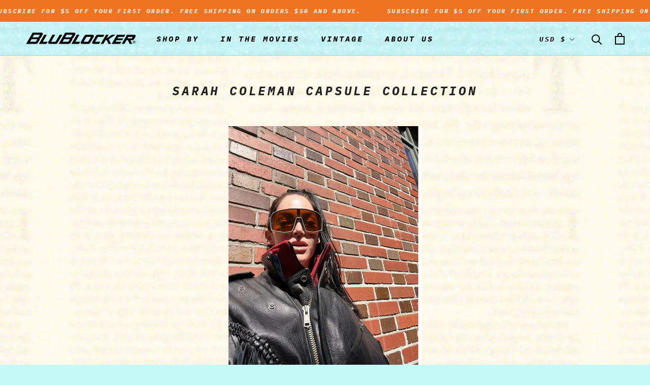

--- FILE ---
content_type: text/css;charset=UTF-8
request_url: https://cached.rebuyengine.com/api/v1/widgets/styles?id=56009&format=css&cache_key=1769221994
body_size: 302
content:
#rebuy-widget-56009 .super-title{color:#535353}#rebuy-widget-56009 .primary-title{color:#232323}#rebuy-widget-56009 .description{color:#535353}#rebuy-widget-56009 .rebuy-product-title,#rebuy-widget-56009 .rebuy-product-title-link{color:#232323}#rebuy-widget-56009 .rebuy-product-vendor{color:#535353}#rebuy-widget-56009 .rebuy-product-description{color:#535353}#rebuy-widget-56009 .rebuy-money{color:#535353}#rebuy-widget-56009 .rebuy-money.sale{color:#44BE70}#rebuy-widget-56009 .rebuy-money.compare-at{color:#9a9a9a}#rebuy-widget-56009 .rebuy-underline{border-color:#f89c20}#rebuy-widget-56009 .rebuy-checkbox .checkbox-input:focus,#rebuy-widget-56009 .rebuy-radio:focus,#rebuy-widget-56009 .rebuy-checkbox:focus{border-color:#f89c20}#rebuy-widget-56009 .rebuy-checkbox .checkbox-input:checked,#rebuy-widget-56009 .rebuy-radio:checked,#rebuy-widget-56009 .rebuy-checkbox:checked{background:#f89c20;border-color:#f89c20}#rebuy-widget-56009 .rebuy-select{color:#232323;background-color:#fff;border-color:#ccc;border-radius:5px}#rebuy-widget-56009 .rebuy-select{background-image:linear-gradient(45deg,transparent 50%,#cccccc 50%),linear-gradient(135deg,#cccccc 50%,transparent 50%),linear-gradient(to right,#cccccc,#cccccc)}#rebuy-widget-56009 .rebuy-select:focus{border-color:#f89c20;box-shadow:0 0 0 1px #f89c20}#rebuy-widget-56009 .rebuy-input{color:#232323;background-color:#fff;border-color:#ccc;border-radius:5px}#rebuy-widget-56009 .rebuy-input:focus{border-color:#f89c20}#rebuy-widget-56009 .rebuy-button{color:#fff;background:#f89c20;border-color:#f89c20;border-width:0;border-radius:5px}#rebuy-widget-56009 .rebuy-button.outline,#rebuy-widget-56009 .rebuy-button.secondary{color:#f89c20;background:#fff;border-color:#f89c20}#rebuy-widget-56009 .rebuy-button.decline{color:#232323;background:#fff0;border-color:#e3e3e3}#rebuy-widget-56009 .rebuy-carousel__arrows .rebuy-carousel__arrow,#rebuy-widget-56009 .flickity-button{color:#000;background:#fff}#rebuy-widget-56009 .rebuy-carousel__arrows .rebuy-carousel__arrow svg,#rebuy-widget-56009 .rebuy-carousel__arrows .rebuy-carousel__arrow:hover:not(:disabled) svg{fill:#000}#rebuy-widget-56009 .rebuy-carousel__pagination .rebuy-carousel__page,#rebuy-widget-56009 .flickity-page-dots .dot{background:#000}#rebuy-widget-56009 .rebuy-product-block .rebuy-product-media img{border-radius:0}#rebuy-widget-56009.rebuy-widget,#rebuy-widget-56009 .checkout-promotion-wrapper{background:#fff0}#rebuy-widget-56009 .checkout-promotion-header{border-color:#e3e3e3}#rebuy-widget-56009 .checkout-promotion-header .promo-title{color:#232323}#rebuy-widget-56009 .checkout-promotion-header .promo-subtitle{color:#535353}#rebuy-widget-56009 .checkout-promotion-body h1,#rebuy-widget-56009 .checkout-promotion-body h2,#rebuy-widget-56009 .checkout-promotion-body h3,#rebuy-widget-56009 .checkout-promotion-body h4{color:#232323}#rebuy-widget-56009 .checkout-promotion-footer{border-color:#e3e3e3}#rebuy-widget-56009 .checkout-promotion-product+.checkout-promotion-product,#rebuy-widget-56009 .rebuy-product-block+.rebuy-product-block{border-color:#e3e3e3}#rebuy-widget-56009 .checkout-promotion-product .promotion-info .product-title{color:#232323}#rebuy-widget-56009 .checkout-promotion-product .promotion-info .variant-title,#rebuy-widget-56009 .checkout-promotion-product .promotion-info .product-description{color:#535353}#rebuy-widget-56009 .rebuy-product-review .rebuy-star-rating .rebuy-star-rating-foreground{background-image:url('data:image/svg+xml;charset=UTF-8, %3Csvg%20width%3D%22100%22%20height%3D%2220%22%20viewBox%3D%220%200%2080%2014%22%20xmlns%3D%22http%3A%2F%2Fwww.w3.org%2F2000%2Fsvg%22%3E%3Cg%20fill%3D%22%23FBCA10%22%20fill-rule%3D%22evenodd%22%3E%3Cpath%20d%3D%22M71.996%2011.368l-3.94%202.42c-.474.292-.756.096-.628-.443l1.074-4.53-3.507-3.022c-.422-.363-.324-.693.24-.74l4.602-.37%201.778-4.3c.21-.51.55-.512.762%200l1.78%204.3%204.602.37c.552.046.666.37.237.74l-3.507%203.02%201.075%204.532c.127.536-.147.74-.628.444l-3.94-2.422zM55.996%2011.368l-3.94%202.42c-.474.292-.756.096-.628-.443l1.074-4.53-3.507-3.022c-.422-.363-.324-.693.24-.74l4.602-.37%201.778-4.3c.21-.51.55-.512.762%200l1.78%204.3%204.602.37c.552.046.666.37.237.74l-3.507%203.02%201.075%204.532c.127.536-.147.74-.628.444l-3.94-2.422zM40.123%2011.368l-3.94%202.42c-.475.292-.756.096-.63-.443l1.076-4.53-3.508-3.022c-.422-.363-.324-.693.24-.74l4.602-.37%201.778-4.3c.21-.51.55-.512.762%200l1.778%204.3%204.603.37c.554.046.667.37.24.74l-3.508%203.02%201.075%204.532c.127.536-.147.74-.628.444l-3.94-2.422zM24.076%2011.368l-3.94%202.42c-.475.292-.757.096-.63-.443l1.076-4.53-3.507-3.022c-.422-.363-.324-.693.238-.74l4.603-.37%201.78-4.3c.21-.51.55-.512.76%200l1.78%204.3%204.602.37c.554.046.667.37.24.74l-3.508%203.02%201.074%204.532c.127.536-.146.74-.628.444l-3.94-2.422zM8.123%2011.368l-3.94%202.42c-.475.292-.756.096-.63-.443l1.076-4.53L1.12%205.792c-.422-.363-.324-.693.24-.74l4.602-.37%201.778-4.3c.21-.51.55-.512.762%200l1.778%204.3%204.603.37c.554.046.667.37.24.74l-3.508%203.02%201.075%204.532c.127.536-.147.74-.628.444l-3.94-2.422z%22%2F%3E%3C%2Fg%3E%3C%2Fsvg%3E')}#rebuy-widget-56009 .rebuy-product-review .rebuy-star-rating .rebuy-star-rating-background{background-image:url('data:image/svg+xml;charset=UTF-8, %3Csvg%20width%3D%22100%22%20height%3D%2220%22%20viewBox%3D%220%200%2080%2014%22%20xmlns%3D%22http%3A%2F%2Fwww.w3.org%2F2000%2Fsvg%22%3E%3Cg%20fill%3D%22%23E5E5E5%22%20fill-rule%3D%22evenodd%22%3E%3Cpath%20d%3D%22M71.996%2011.368l-3.94%202.42c-.474.292-.756.096-.628-.443l1.074-4.53-3.507-3.022c-.422-.363-.324-.693.24-.74l4.602-.37%201.778-4.3c.21-.51.55-.512.762%200l1.78%204.3%204.602.37c.552.046.666.37.237.74l-3.507%203.02%201.075%204.532c.127.536-.147.74-.628.444l-3.94-2.422zM55.996%2011.368l-3.94%202.42c-.474.292-.756.096-.628-.443l1.074-4.53-3.507-3.022c-.422-.363-.324-.693.24-.74l4.602-.37%201.778-4.3c.21-.51.55-.512.762%200l1.78%204.3%204.602.37c.552.046.666.37.237.74l-3.507%203.02%201.075%204.532c.127.536-.147.74-.628.444l-3.94-2.422zM40.123%2011.368l-3.94%202.42c-.475.292-.756.096-.63-.443l1.076-4.53-3.508-3.022c-.422-.363-.324-.693.24-.74l4.602-.37%201.778-4.3c.21-.51.55-.512.762%200l1.778%204.3%204.603.37c.554.046.667.37.24.74l-3.508%203.02%201.075%204.532c.127.536-.147.74-.628.444l-3.94-2.422zM24.076%2011.368l-3.94%202.42c-.475.292-.757.096-.63-.443l1.076-4.53-3.507-3.022c-.422-.363-.324-.693.238-.74l4.603-.37%201.78-4.3c.21-.51.55-.512.76%200l1.78%204.3%204.602.37c.554.046.667.37.24.74l-3.508%203.02%201.074%204.532c.127.536-.146.74-.628.444l-3.94-2.422zM8.123%2011.368l-3.94%202.42c-.475.292-.756.096-.63-.443l1.076-4.53L1.12%205.792c-.422-.363-.324-.693.24-.74l4.602-.37%201.778-4.3c.21-.51.55-.512.762%200l1.778%204.3%204.603.37c.554.046.667.37.24.74l-3.508%203.02%201.075%204.532c.127.536-.147.74-.628.444l-3.94-2.422z%22%2F%3E%3C%2Fg%3E%3C%2Fsvg%3E')}#rebuy-widget-56009 .rebuy-product-review .rebuy-review-count{color:#535353}.rebuy-cart-subscription,#rebuy-widget-56009 .rebuy-cart-subscription{border-color:#e3e3e3}.rebuy-cart-subscription .rebuy-highlight,#rebuy-widget-56009 .rebuy-cart-subscription .rebuy-highlight{color:#f89c20}.rebuy-cart-subscription .rebuy-radio:checked,.rebuy-cart-subscription .rebuy-checkbox:checked,#rebuy-widget-56009 .rebuy-cart-subscription .rebuy-radio:checked,#rebuy-widget-56009 .rebuy-cart-subscription .rebuy-checkbox:checked{background:#f89c20;border-color:#f89c20}

--- FILE ---
content_type: text/javascript
request_url: https://www.blublocker.com/cdn/shop/t/34/assets/giftbox-config.js?v=159234732000405387731666970808
body_size: -447
content:
const NEW_CLIENT_CODE=0,RELOADED_FIRST_TIME_CODE=1,ALREADY_RELOADED_CODE=2,OFFER_NOT_AVAILABLE_CODE=3;function cartHasGBProduct(cartItems){return!!cartItems.filter(item=>item.product_type=="giftbox_ghost_product").length}function getGBCode(){return Number(window.sessionStorage.getItem("GB_Code"))}function clickCartBtn(){function click(){document.querySelector("[aria-label='Open cart']").click(),document.removeEventListener("DOMContentLoaded",click)}document.addEventListener("DOMContentLoaded",click)}function openCartWithGB(){if(getGBCode()==3){clickCartBtn(),window.sessionStorage.setItem("GB_Code",0);return}getGBCode()==1&&(clickCartBtn(),window.sessionStorage.setItem("GB_Code",2))}document.addEventListener("rebuy:cart.change",function(event){let cartItems=event.detail?.cart?.cart?.items;if(!cartHasGBProduct(cartItems)){getGBCode()==2&&(window.sessionStorage.setItem("GB_Code",3),location.reload());return}getGBCode()==0&&(window.sessionStorage.setItem("GB_Code",1),location.reload())}),openCartWithGB();
//# sourceMappingURL=/cdn/shop/t/34/assets/giftbox-config.js.map?v=159234732000405387731666970808
